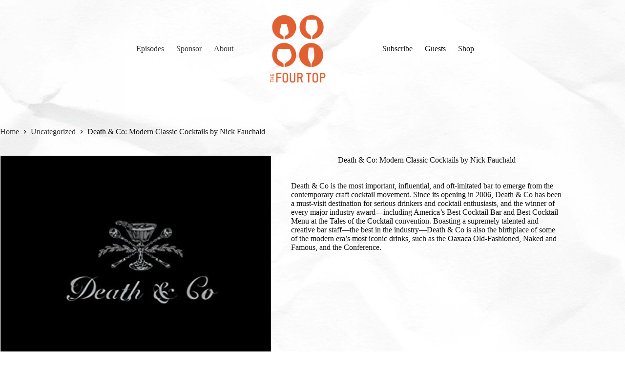

--- FILE ---
content_type: text/css
request_url: https://www.thefourtop.org/wp-content/themes/vin-website/style.css?ver=1697519672
body_size: 5913
content:
/**
 * Theme Name: Vin Website Builder
 * Description: For Winery and Craft Beverage
 * Author: Vin
 * Author URI: https://vinagency.com
 * Template: blocksy
 * Text Domain: blocksy
 */

/*

	Elements
	Typography
	Icons
    Forms
    Layout
	Util
    Header
    Footer
	Posts
  	Components
  	Overrides
	Variables
    Grid

*/


/* =Elements */

img,
a img {
color:transparent !important;
text-indent: -9999px;
}
svg,
svg * {
box-sizing: content-box;
}



/* =icons */

@font-face {
	font-family: 'Icons';
	src: url('fonts/entypo.eot?34446412');
	src: url('fonts/entypo.eot?34446412#iefix') format('embedded-opentype'),
		 url('fonts/entypo.woff?34446412') format('woff'),
		 url('fonts/entypo.ttf?34446412') format('truetype'),
		 url('fonts/entypo.svg?34446412#fontello') format('svg');
	font-weight: normal;
	font-style: normal;
	}
	[class^="icon-"]:before,
	[class*=" icon-"]:before {
	font-family: 'Icons';
	font-style: normal;
	font-weight: normal;
	speak: none;
	display: inline-block;
	text-decoration: inherit;
	width: 1em;
	text-align: center;
	line-height: 1em;
	}
	a i:hover {
	cursor:pointer;
	}
	i {
	cursor:default;
	}
	
	.icon-user:before { content: '\e800'; } /* '' */
	.icon-mail:before { content: '\e801'; } /* '' */
	.icon-search:before { content: '\e802'; } /* '' */
	.icon-layout:before { content: '\e803'; } /* '' */
	.icon-menu:before { content: '\e804'; } /* '' */
	.icon-plus:before { content: '\e805'; } /* '' */
	.icon-minus:before { content: '\e806'; } /* '' */
	.icon-help:before { content: '\e807'; } /* '' */
	.icon-phone:before { content: '\e808'; } /* '' */
	.icon-basket:before { content: '\e809'; } /* '' */
	.icon-down-open:before { content: '\e80a'; } /* '' */
	.icon-left-open:before { content: '\e80b'; } /* '' */
	.icon-right-open:before { content: '\e80c'; } /* '' */
	.icon-up-open:before { content: '\e80d'; } /* '' */
	.icon-down-open-mini:before { content: '\e80e'; } /* '' */
	.icon-left-open-mini:before { content: '\e80f'; } /* '' */
	.icon-right-open-mini:before { content: '\e810'; } /* '' */
	.icon-up-open-mini:before { content: '\e811'; } /* '' */
	.icon-down-open-big:before { content: '\e812'; } /* '' */
	.icon-left-open-big:before { content: '\e813'; } /* '' */
	.icon-right-open-big:before { content: '\e814'; } /* '' */
	.icon-up-open-big:before { content: '\e815'; } /* '' */
	.icon-bookmark:before { content: '\e816'; } /* '' */
	.icon-location:before { content: '\e817'; } /* '' */
	.icon-facebook:before { content: '\e818'; } /* '' */
	.icon-twitter:before { content: '\e819'; } /* '' */
	.icon-pinterest:before { content: '\e81a'; } /* '' */
	.icon-linkedin:before { content: '\e81b'; } /* '' */
	.icon-vimeo:before { content: '\e81c'; } /* '' */
	.icon-tools:before { content: '\e81d'; } /* '' */
	.icon-camera:before { content: '\e81e'; } /* '' */
	.icon-cancel:before { content: '\e81f'; } /* '' */
	.icon-check:before { content: '\e820'; } /* '' */
	.icon-instagram:before { content: '\e821'; } /* '' */
	.icon-cog:before { content: '\e822'; } /* '' */
	.icon-home:before { content: '\e823'; } /* '' */
	.icon-gplus:before { content: '\e824'; } /* '' */
	.icon-youtube:before { content: '\e825'; } /* '' */
	.icon-down-thin:before { content: '\e826'; } /* '' */
	.icon-left-thin:before { content: '\e827'; } /* '' */
	.icon-right-thin:before { content: '\e828'; } /* '' */
	.icon-up-thin:before { content: '\e829'; } /* '' */
	
	
	


/* =Forms */

input, select, textarea {
border-radius: 0;
}


/* =Typography */

body h1 {
text-align: center;
}
/* body h2 {
text-align: center;
} */


/* =Layout */

.table {
display: table;
width:100%;
height: 100%;
}
.cell {
display: table-cell;
width:100%;
height: 100%;
}
.vert-align {
vertical-align: middle;
}

.extra-narrow {
max-width:480px;
}
.narrow {
max-width: 640px;
}
/*.default-width,*/
.medium {
max-width: 860px;
}
/*.alignwide,*/
.wide {
max-width: 1100px;
}
.extra-wide {
max-width: 1440px;
}
.hr-small-wrap {
margin-left: auto;
margin-right: auto;
}
.extra-narrow {
margin-left: auto;
margin-right: auto;
}
.narrow {
margin-left: auto;
margin-right: auto;
}
/*.default-width,*/
.medium {
margin-left: auto;
margin-right: auto;
}
/*.alignwide,*/
.wide {
margin-left: auto;
margin-right: auto;
}
.extra-wide {
margin-left: auto;
margin-right: auto;
}

@media only screen and (max-width: 540px){/* mobile */

.padded,
.extra-narrow,
.narrow,
.medium,
/*.default-width,*/
.wide,
/*.alignwide,*/
.extra-wide,
/*.alignfull*/
.full {
padding-left:30px;
padding-right:30px;
}
}

@media only screen and (min-width:541px) and (max-width:999px ){/* tablet */

.padded,
.extra-narrow,
.narrow,
.medium,
/*.default-width,*/
.wide,
/*.alignwide,*/
.extra-wide,
/*.alignfull*/
.full {
padding-left:60px;
padding-right:60px;
}
}

@media only screen and (min-width: 1000px){/* all desktop */

.padded,
.extra-narrow,
.narrow,
.medium,
/*.default-width,*/
.wide,
/*.alignwide,*/
.extra-wide,
/*.alignfull*/
.full {
padding-left:60px;
padding-right:60px;
}
}


/* =Header */

/* mobile menu align left */
body [class*=ct-toggle] {
margin-inline-start:0;
}


/* =Footer */

span.divider {
display: inline-block;
margin: 0 5px;
opacity: .5;
}

/* Footer extras */

.footer-extras {
text-transform:uppercase;
font-size:12px;
letter-spacing:.05em;
}
.footer-extras a {
text-decoration:none;
}
@media only screen and (max-width: 769px){
span.divider.divider-mobile-break {
font-size: 0;
display: block;
height: 1em;
}
}
@media only screen and (max-width: 768px){/* mobile and tablet */
/*.footer-extras {
text-align:center;
}*/   
}
@media only screen and (min-width: 769px){/* desktop */
/*.footer-extras {
text-align:right;
}*/
}


/* admin bar bottom */

body[data-sticky*="yes"],
body[data-sticky*="fixed"] {
top:0;
}

/* =Util */

body > img {
user-select: none;
}

.wp-block-rss__item-title {
font-size:1.5em;
font-family:Fraunces, sans-serif;
text-align:center;
}
.wp-block-rss__item-publish-date {
margin:1em 0;
text-align:center;
text-transform:uppercase;
	font-weight:bold;
}
body ul.wp-block-rss.is-grid li {
margin: 0 0 3em;
padding:0 20px 0;
width:100%;
}

body ul.wp-block-rss.is-grid li 
body .wp-block-rss__item:first-child {
width:100%;
padding-left: 25%;
padding-right: 25px;
}
body .wp-block-rss__item-title {
font-size:2em;
line-height: 1.25em;
}
.wp-block-rss__item-title a {
text-decoration:none;
}

@media screen and (min-width:541px){
body ul.wp-block-rss.is-grid li {
margin: 0 0 3em;
padding:0 20px 0;
width:50%;
}
}



body .grecaptcha-badge {
position:absolute;
	top:-10000px;
	left:-10000px;
}
.centered {
text-align:center;
}

body .secondline-psb-alignment-none {
text-align:center;
}


.kt-blocks-accordion-header {
cursor:pointer;
}

.space-top {
padding-top: 40px;
}

.big-space-bottom {
padding-bottom: 3em;
}
.giant-space-bottom {
padding-bottom: 6em;
}
.page-heading {
margin: 40px 0;
}
.button {
vertical-align: top;
display: inline-block;
margin: 5px 5px;
}
.no-deco,
.no-deco a {
text-decoration:none;
}
.white,
.white a,
.white a:link,
.white a:visited,
.white a:hover,
.white a:focus {
color:#fff;
}
.flex-vertical-align {
justify-content:center !important;
}



/* guests */

.guest-item {
margin-bottom: 2em;
}
.guest-item p {
line-height: 1.25em;
margin-bottom: 1em;
}
.guest-item a {
text-decoration: none;
}
.guest-social {
margin-top: 1.5em;
}
.guest-item p a:not(.button) {
text-decoration: underline;
}



/* accordion */

.accordion {
margin: 0 0 20px 0;
padding: 0;
list-style-type: none;
}
.accordion > li {
margin: 0 0 0 0;
padding: 0;
list-style:none;
}
.main-content .accordion p:first-child {
padding-top: 0;
}
.accordion i {
cursor: pointer;
/*display: none;*/
}
.accordion li:last-child { margin-bottom: 0; }
.accordion .accordion-head { cursor: pointer; }
.accordion-head h3:first-child {
padding-top: 0;
margin-top: 0;
margin-bottom: 0;
}

.accordion .accordion-head {
padding: 20px 40px 0 0;
line-height: normal;
position: relative;
display: block;
text-decoration: none;
}
.accordion-head.active {
display: block;
}
.accordian .accordian-panel {
display: none;
}

.accordion-panel {
display: none;
padding: 1em 40px 1em 0;
overflow: hidden;
}
.accordion-panel.active {
display: block;
}
.medium .accordion:first-child .accordion-head {
border-top: none !important;
}
/*.accordion-head .icon-down-open-big {
display: inline-block;
}
.accordion-head.active .icon-down-open-big {
display: none;
}*/
.accordion .accordion-head h3 {
text-align: left;
padding:0;
margin:0;
}
.accordion-head i {
position: absolute;
top: 30px;
right: 10px;
}
.accordion-panel p {
line-height: 1.5em;
}
.accordion-plus {
display: block;
}
.accordion-minus {
display: none;
}
.active .accordion-plus {
display: none;
}
.active .accordion-minus {
display: block;
}


/* responsive accordian */

.responsive-accordion {
margin: 0 0 20px 0;
padding: 0;
list-style-type: none;
}
.responsive-accordion h2,
.responsive-accordion h3 {
margin-top:0;
margin-bottom: .25em;
text-align: center;
}
.responsive-accordion li {
margin: 0 0 0 0;
padding: 5px 0 0 0;
list-style:none;
/*border-top:2px solid #ddd;*/
}
/*.responsive-accordion li i {
-webkit-transition: all .25s ease-out;
-moz-transition: all .25s ease-out;
-ms-transition: all .25s ease-out;
transition: all .25s ease-out;
}
.responsive-accordion li:hover i {
-webkit-transition: all .25s ease-out;
-moz-transition: all .25s ease-out;
-ms-transition: all .25s ease-out;
transition: all .25s ease-out;
}*/
.main-content .responsive-accordion p:first-child {
padding-top: 0;
}
.responsive-accordion-head  i {
color:#aaa;
cursor: pointer;
}
.responsive-accordion li:last-child { margin-bottom: 0; }
.responsive-accordion li .responsive-accordion-head { cursor: pointer; }
.responsive-accordion-head h3:first-child {
padding-top: 0;
margin-bottom: 0;
margin-top: 0;
}
.responsive-accordion li .responsive-accordion-head.active { font-weight: bold; }
.responsive-accordion li .responsive-accordion-head {
/*border-top: 1px solid #ccc;*/
padding: 10px 30px 10px 0;
/*background: #FFF;*/
color: #111;
line-height: normal;
position: relative;
}
.responsive-accordion li .responsive-accordion-head i {
position: absolute;
top: 12px;
right: 10px;
}
.responsive-accordion li .responsive-accordion-panel {
/*border: 1px solid #ccc;
border-top: 0;*/
padding: 0;
overflow: hidden;
/*background: #FFF;*/
}
.responsive-accordion-panel {
padding-bottom: 2em;
display: none;
}
.responsive-accordion li .responsive-accordion-minus {
display: none;
}









/* =Components */

/* aos */

body [data-aos='fade-up']{
transform:translate3d(0, 30px, 0)
}
body [data-aos='fade-down']{
transform:translate3d(0, -30px, 0)
}
body [data-aos='fade-right']{
transform:translate3d(-30px, 0, 0)
}
body [data-aos='fade-left']{
transform:translate3d(30px, 0, 0)
}
body [data-aos='slide-up']{
transform:translate3d(0, 30px, 0)
}
body [data-aos='slide-down']{
transform:translate3d(0, -30px, 0)
}
body [data-aos='slide-right']{
transform:translate3d(-30px, 0, 0)
}
body [data-aos='slide-left']{
transform:translate3d(30px, 0, 0)
}


/* posts category nav */

.nav-post-categories {
margin-top: -1.5em;
padding: 0 20px 0;
text-align: center;
}
.nav-post-categories ul {
list-style: none;
padding: 0;
}
.nav-post-categories li {
display: inline-block;
margin:0 5px;
}
.nav-post-categories a {
text-decoration: none;
display: inline-block;
padding: 10px;
font-size: 14px;
text-transform: uppercase;
letter-spacing: 1px;
}

/* Top link */

/* position */
/*.ct-back-to-top {
--back-top-bottom-offset: 150px;
--back-top-side-offset: 10px;
}*/

/* centered */
/*
body .ct-drawer-canvas {
position: relative;
}
body .ct-back-to-top[data-alignment]{
position: absolute;
bottom:30px;
left:50%;
right:auto;
transform: translate(-50%, -50%);
}*/

/* color */
/*body .ct-back-to-top,
body .ct-back-to-top:link,
body .ct-back-to-top:visited {
color:#111;
opacity: .5;
}
body .ct-back-to-top:hover,
body .ct-back-to-top:focus {
opacity: 1;
}*/


/* Post navigation */

body .post-navigation .item-title {
font-size: 1rem;
font-weight: normal;
}
body .post-navigation::after {
display: none;
}


/* Post sharing */

body .ct-share-box[data-type="type-1"] a{
border:none;
}


/* XDebug */

.xdebug-error.xe-notice th,
.xdebug-error.xe-notice td {
font-size:15px;
background-color: transparent;
padding: 10px;
border:none;
border-top:1px solid #ccc;
}


/* WP admin bar*/

body #wp-admin-bar-blocksy_preview_hooks {
display: none;
}


/* =Overrides */

body .button:hover,
body .submit:hover,
body .ct-button:hover,
body .entry-tags a:hover,
body .added_to_cart:hover,
body input[type="submit"]:hover,
body .wp-block-file .wp-block-file__button:hover,
body div:not(.is-style-outline)>.wp-block-button__link:hover,
body .forminator-design--none .forminator-button:hover,
body button[type="submit"]:not(.qubely-block-btn-anchor):hover {
transform:none;
}

/* fix spacing on li last-child */
.wp-block-navigation__container li {
margin-bottom: 0 !important;
}
body .kt-image-overlay-wrap {
background-color: transparent;
}

/* lightbox */

body .glightbox-container .gnext,
body .glightbox-container .gprev,
body .glightbox-container .gclose {
opacity:.7;
transition: .5s all ease;
scale:1;
}
body .glightbox-container .gnext:hover,
body .glightbox-container .gnext:focus-visible,
body .glightbox-container .gprev:hover,
body .glightbox-container .gprev:focus-visible,
body .glightbox-container .gclose:hover,
body .glightbox-container .gclose:focus-visible {
opacity:1;
transition: .5s all ease;
scale:1.1;
}



/* =Variables */

/*:root {
--buttonFontStyle:normal;
--buttonTextTransform:uppercase;
--buttonFontFamily: inherit;
}*/

/*
:root {
 --fontFamily:Nunito Sans, Sans-Serif;
 --fontWeight:400;
 --textTransform:none;
 --textDecoration:none;
 --fontSize:17px;
 --lineHeight:1.5;
 --letterSpacing:0px;
 --buttonFontWeight:500;
 --buttonFontSize:15px;
 --formTextInitialColor:var(--paletteColor3);
 --formFontSize:17px;
 --formBorderInitialColor:#e0e5eb;
 --formBorderFocusColor:var(--paletteColor1);
 --formBorderSize:1px;
 --radioCheckboxInitialColor:#d5d8de;
 --radioCheckboxAccentColor:var(--paletteColor1);
 --paletteColor1:#dddddd;
 --paletteColor2:#aaaaaa;
 --paletteColor3:rgba(44, 62, 80, 0.9);
 --paletteColor4:rgba(44, 62, 80, 1);
 --paletteColor5:#111111;
 --color:#111111;
 --linkInitialColor:#707070;
 --linkHoverColor:#aaaaaa;
 --selectionTextColor:#ffffff;
 --selectionBackgroundColor:rgba(43, 61, 79, 0.8);
 --border-color:#c8c8c8;
 --headingColor:var(--paletteColor5);
 --contentSpacing:1.5em;
 --buttonMinHeight:40px;
 --buttonBorderRadius:0px;
 --buttonTextInitialColor:#666666;
 --buttonTextHoverColor:#111111;
 --buttonInitialColor:#dddddd;
 --buttonHoverColor:#cccccc;
 --container-max-width:1290px;
 --content-vertical-spacing:60px;
 --narrow-container-max-width:750px;
 --wide-offset:130px;
}
*/


/* =Grid */
/* https://github.com/kristoferjoseph/flexboxgrid */

.container-fluid {
margin-right: auto;
margin-left: auto;
padding-right: 2rem;
padding-left: 2rem;
}
.row {
box-sizing: border-box;
display: -webkit-box;
display: -webkit-flex;
display: -ms-flexbox;
display: flex;
-webkit-box-flex: 0;
-webkit-flex: 0 1 auto;
-ms-flex: 0 1 auto;
flex: 0 1 auto;
-webkit-box-orient: horizontal;
-webkit-box-direction: normal;
-webkit-flex-direction: row;
-ms-flex-direction: row;
flex-direction: row;
-webkit-flex-wrap: wrap;
-ms-flex-wrap: wrap;
flex-wrap: wrap;
margin-right: -1.00rem;
margin-left: -1.00rem;
}
.row.flex-center,
.row.grid-centered {
justify-content: center;
}
.row.reverse {
-webkit-box-orient: horizontal;
-webkit-box-direction: reverse;
-webkit-flex-direction: row-reverse;
-ms-flex-direction: row-reverse;
flex-direction: row-reverse;
}
.col.reverse {
-webkit-box-orient: vertical;
-webkit-box-direction: reverse;
-webkit-flex-direction: column-reverse;
-ms-flex-direction: column-reverse;
flex-direction: column-reverse;
}
.col-grow,
.col-xs,
.col-xs-1,
.col-xs-2,
.col-xs-3,
.col-xs-4,
.col-xs-5,
.col-xs-6,
.col-xs-7,
.col-xs-8,
.col-xs-9,
.col-xs-10,
.col-xs-11,
.col-xs-12,
.col-xs-offset-0,
.col-xs-offset-1,
.col-xs-offset-2,
.col-xs-offset-3,
.col-xs-offset-4,
.col-xs-offset-5,
.col-xs-offset-6,
.col-xs-offset-7,
.col-xs-offset-8,
.col-xs-offset-9,
.col-xs-offset-10,
.col-xs-offset-11,
.col-xs-offset-12 {
box-sizing: border-box;
-webkit-box-flex: 0;
-webkit-flex: 0 0 auto;
-ms-flex: 0 0 auto;
flex: 0 0 auto;
padding-right: 1.00rem;
padding-left: 1.00rem;
}
.col-grow,
.col-xs {
-webkit-box-flex: 1;
-webkit-flex-grow: 1;
-ms-flex-positive: 1;
flex-grow: 1;
-webkit-flex-basis: 0;
-ms-flex-preferred-size: 0;
flex-basis: 0;
max-width: 100%;
}
.col-xs-1 {
-webkit-flex-basis: 8.333%;
-ms-flex-preferred-size: 8.333%;
flex-basis: 8.333%;
max-width: 8.333%;
}
.col-xs-2 {
-webkit-flex-basis: 16.666%;
-ms-flex-preferred-size: 16.666%;
flex-basis: 16.666%;
max-width: 16.666%;
}
.col-xs-3 {
-webkit-flex-basis: 25%;
-ms-flex-preferred-size: 25%;
flex-basis: 25%;
max-width: 25%;
}
.col-xs-4 {
-webkit-flex-basis: 33.333%;
-ms-flex-preferred-size: 33.333%;
flex-basis: 33.333%;
max-width: 33.333%;
}
.col-xs-5 {
-webkit-flex-basis: 41.667%;
-ms-flex-preferred-size: 41.667%;
flex-basis: 41.667%;
max-width: 41.667%;
}
.col-xs-6 {
-webkit-flex-basis: 50%;
-ms-flex-preferred-size: 50%;
flex-basis: 50%;
max-width: 50%;
}
.col-xs-7 {
-webkit-flex-basis: 58.333%;
-ms-flex-preferred-size: 58.333%;
flex-basis: 58.333%;
max-width: 58.333%;
}
.col-xs-8 {
-webkit-flex-basis: 66.667%;
-ms-flex-preferred-size: 66.667%;
flex-basis: 66.667%;
max-width: 66.667%;
}
.col-xs-9 {
-webkit-flex-basis: 75%;
-ms-flex-preferred-size: 75%;
flex-basis: 75%;
max-width: 75%;
}
.col-xs-10 {
-webkit-flex-basis: 83.333%;
-ms-flex-preferred-size: 83.333%;
flex-basis: 83.333%;
max-width: 83.333%;
}
.col-xs-11 {
-webkit-flex-basis: 91.667%;
-ms-flex-preferred-size: 91.667%;
flex-basis: 91.667%;
max-width: 91.667%;
}
.col-xs-12 {
-webkit-flex-basis: 100%;
-ms-flex-preferred-size: 100%;
flex-basis: 100%;
max-width: 100%;
}
.col-xs-offset-0 {
margin-left: 0;
}
.col-xs-offset-1 {
margin-left: 8.333%;
}
.col-xs-offset-2 {
margin-left: 16.666%;
}
.col-xs-offset-3 {
margin-left: 25%;
}
.col-xs-offset-4 {
margin-left: 33.333%;
}
.col-xs-offset-5 {
margin-left: 41.667%;
}
.col-xs-offset-6 {
margin-left: 50%;
}
.col-xs-offset-7 {
margin-left: 58.333%;
}
.col-xs-offset-8 {
margin-left: 66.667%;
}
.col-xs-offset-9 {
margin-left: 75%;
}
.col-xs-offset-10 {
margin-left: 83.333%;
}
.col-xs-offset-11 {
margin-left: 91.667%;
}

.start-xs {
-webkit-box-pack: start;
-webkit-justify-content: flex-start;
-ms-flex-pack: start;
justify-content: flex-start;
text-align: start;
}
.center-xs {
-webkit-box-pack: center;
-webkit-justify-content: center;
-ms-flex-pack: center;
justify-content: center;
text-align: center;
}
.end-xs {
-webkit-box-pack: end;
-webkit-justify-content: flex-end;
-ms-flex-pack: end;
justify-content: flex-end;
text-align: end;
}
.top-xs {
-webkit-box-align: start;
-webkit-align-items: flex-start;
-ms-flex-align: start;
align-items: flex-start;
}
.middle-xs {
-webkit-box-align: center;
-webkit-align-items: center;
-ms-flex-align: center;
align-items: center;
}
.bottom-xs {
-webkit-box-align: end;
-webkit-align-items: flex-end;
-ms-flex-align: end;
align-items: flex-end;
}
.around-xs {
-webkit-justify-content: space-around;
-ms-flex-pack: distribute;
justify-content: space-around;
}
.between-xs {
-webkit-box-pack: justify;
-webkit-justify-content: space-between;
-ms-flex-pack: justify;
justify-content: space-between;
}
.first-xs {
-webkit-box-ordinal-group: 0;
-webkit-order: -1;
-ms-flex-order: -1;
order: -1;
}
.last-xs {
-webkit-box-ordinal-group: 2;
-webkit-order: 1;
-ms-flex-order: 1;
order: 1;
}

.row.no-gutters {
padding-left: 0;
padding-right: 0;
margin-left: 0;
margin-right: 0;
}
.no-gutters > a,
.no-gutters > div {
padding-left: 0 !important;
padding-right: 0 !important;
}

@media only screen and (min-width: 481px){
/*.container {
width: 49rem;
}*/

.col-sm,
.col-sm-1,
.col-sm-2,
.col-sm-3,
.col-sm-4,
.col-sm-5,
.col-sm-6,
.col-sm-7,
.col-sm-8,
.col-sm-9,
.col-sm-10,
.col-sm-11,
.col-sm-12,
.col-sm-offset-0,
.col-sm-offset-1,
.col-sm-offset-2,
.col-sm-offset-3,
.col-sm-offset-4,
.col-sm-offset-5,
.col-sm-offset-6,
.col-sm-offset-7,
.col-sm-offset-8,
.col-sm-offset-9,
.col-sm-offset-10,
.col-sm-offset-11,
.col-sm-offset-12 {
box-sizing: border-box;
-webkit-box-flex: 0;
-webkit-flex: 0 0 auto;
-ms-flex: 0 0 auto;
flex: 0 0 auto;
padding-right: 1.00rem;
padding-left: 1.00rem;
}
.col-sm {
-webkit-box-flex: 1;
-webkit-flex-grow: 1;
-ms-flex-positive: 1;
flex-grow: 1;
-webkit-flex-basis: 0;
-ms-flex-preferred-size: 0;
flex-basis: 0;
max-width: 100%;
}
.col-sm-1 {
-webkit-flex-basis: 8.333%;
-ms-flex-preferred-size: 8.333%;
flex-basis: 8.333%;
max-width: 8.333%;
}
.col-sm-2 {
-webkit-flex-basis: 16.666%;
-ms-flex-preferred-size: 16.666%;
flex-basis: 16.666%;
max-width: 16.666%;
}
.col-sm-3 {
-webkit-flex-basis: 25%;
-ms-flex-preferred-size: 25%;
flex-basis: 25%;
max-width: 25%;
}
.col-sm-4 {
-webkit-flex-basis: 33.333%;
-ms-flex-preferred-size: 33.333%;
flex-basis: 33.333%;
max-width: 33.333%;
}
.col-sm-5 {
-webkit-flex-basis: 41.667%;
-ms-flex-preferred-size: 41.667%;
flex-basis: 41.667%;
max-width: 41.667%;
}
.col-sm-6 {
-webkit-flex-basis: 50%;
-ms-flex-preferred-size: 50%;
flex-basis: 50%;
max-width: 50%;
}
.col-sm-7 {
-webkit-flex-basis: 58.333%;
-ms-flex-preferred-size: 58.333%;
flex-basis: 58.333%;
max-width: 58.333%;
}
.col-sm-8 {
-webkit-flex-basis: 66.667%;
-ms-flex-preferred-size: 66.667%;
flex-basis: 66.667%;
max-width: 66.667%;
}
.col-sm-9 {
-webkit-flex-basis: 75%;
-ms-flex-preferred-size: 75%;
flex-basis: 75%;
max-width: 75%;
}
.col-sm-10 {
-webkit-flex-basis: 83.333%;
-ms-flex-preferred-size: 83.333%;
flex-basis: 83.333%;
max-width: 83.333%;
}
.col-sm-11 {
-webkit-flex-basis: 91.667%;
-ms-flex-preferred-size: 91.667%;
flex-basis: 91.667%;
max-width: 91.667%;
}
.col-sm-12 {
-webkit-flex-basis: 100%;
-ms-flex-preferred-size: 100%;
flex-basis: 100%;
max-width: 100%;
}
.col-sm-offset-0 {
margin-left: 0;
}
.col-sm-offset-1 {
margin-left: 8.333%;
}
.col-sm-offset-2 {
margin-left: 16.666%;
}
.col-sm-offset-3 {
margin-left: 25%;
}
.col-sm-offset-4 {
margin-left: 33.333%;
}
.col-sm-offset-5 {
margin-left: 41.667%;
}
.col-sm-offset-6 {
margin-left: 50%;
}
.col-sm-offset-7 {
margin-left: 58.333%;
}
.col-sm-offset-8 {
margin-left: 66.667%;
}
.col-sm-offset-9 {
margin-left: 75%;
}
.col-sm-offset-10 {
margin-left: 83.333%;
}
.col-sm-offset-11 {
margin-left: 91.667%;
}

.start-sm {
-webkit-box-pack: start;
-webkit-justify-content: flex-start;
-ms-flex-pack: start;
justify-content: flex-start;
text-align: start;
}
.center-sm {
-webkit-box-pack: center;
-webkit-justify-content: center;
-ms-flex-pack: center;
justify-content: center;
text-align: center;
}
.end-sm {
-webkit-box-pack: end;
-webkit-justify-content: flex-end;
-ms-flex-pack: end;
justify-content: flex-end;
text-align: end;
}
.top-sm {
-webkit-box-align: start;
-webkit-align-items: flex-start;
-ms-flex-align: start;
align-items: flex-start;
}
.middle-sm {
-webkit-box-align: center;
-webkit-align-items: center;
-ms-flex-align: center;
align-items: center;
}
.bottom-sm {
-webkit-box-align: end;
-webkit-align-items: flex-end;
-ms-flex-align: end;
align-items: flex-end;
}
.around-sm {
-webkit-justify-content: space-around;
-ms-flex-pack: distribute;
justify-content: space-around;
}
.between-sm {
-webkit-box-pack: justify;
-webkit-justify-content: space-between;
-ms-flex-pack: justify;
justify-content: space-between;
}
.first-sm {
-webkit-box-ordinal-group: 0;
-webkit-order: -1;
-ms-flex-order: -1;
order: -1;
}
.last-sm {
-webkit-box-ordinal-group: 2;
-webkit-order: 1;
-ms-flex-order: 1;
order: 1;
}
}

@media only screen and (min-width: 769px){
/*.container {
width: 65rem;
}*/

.col-md,
.col-md-1,
.col-md-2,
.col-md-3,
.col-md-4,
.col-md-5,
.col-md-6,
.col-md-7,
.col-md-8,
.col-md-9,
.col-md-10,
.col-md-11,
.col-md-12,
.col-md-offset-0,
.col-md-offset-1,
.col-md-offset-2,
.col-md-offset-3,
.col-md-offset-4,
.col-md-offset-5,
.col-md-offset-6,
.col-md-offset-7,
.col-md-offset-8,
.col-md-offset-9,
.col-md-offset-10,
.col-md-offset-11,
.col-md-offset-12 {
box-sizing: border-box;
-webkit-box-flex: 0;
-webkit-flex: 0 0 auto;
-ms-flex: 0 0 auto;
flex: 0 0 auto;
padding-right: 1.00rem;
padding-left: 1.00rem;
}
.col-md {
-webkit-box-flex: 1;
-webkit-flex-grow: 1;
-ms-flex-positive: 1;
flex-grow: 1;
-webkit-flex-basis: 0;
-ms-flex-preferred-size: 0;
flex-basis: 0;
max-width: 100%;
}
.col-md-1 {
-webkit-flex-basis: 8.333%;
-ms-flex-preferred-size: 8.333%;
flex-basis: 8.333%;
max-width: 8.333%;
}
.col-md-2 {
-webkit-flex-basis: 16.666%;
-ms-flex-preferred-size: 16.666%;
flex-basis: 16.666%;
max-width: 16.666%;
}
.col-md-3 {
-webkit-flex-basis: 25%;
-ms-flex-preferred-size: 25%;
flex-basis: 25%;
max-width: 25%;
}
.col-md-4 {
-webkit-flex-basis: 33.333%;
-ms-flex-preferred-size: 33.333%;
flex-basis: 33.333%;
max-width: 33.333%;
}
.col-md-5 {
-webkit-flex-basis: 41.667%;
-ms-flex-preferred-size: 41.667%;
flex-basis: 41.667%;
max-width: 41.667%;
}
.col-md-6 {
-webkit-flex-basis: 50%;
-ms-flex-preferred-size: 50%;
flex-basis: 50%;
max-width: 50%;
}
.col-md-7 {
-webkit-flex-basis: 58.333%;
-ms-flex-preferred-size: 58.333%;
flex-basis: 58.333%;
max-width: 58.333%;
}
.col-md-8 {
-webkit-flex-basis: 66.667%;
-ms-flex-preferred-size: 66.667%;
flex-basis: 66.667%;
max-width: 66.667%;
}
.col-md-9 {
-webkit-flex-basis: 75%;
-ms-flex-preferred-size: 75%;
flex-basis: 75%;
max-width: 75%;
}
.col-md-10 {
-webkit-flex-basis: 83.333%;
-ms-flex-preferred-size: 83.333%;
flex-basis: 83.333%;
max-width: 83.333%;
}
.col-md-11 {
-webkit-flex-basis: 91.667%;
-ms-flex-preferred-size: 91.667%;
flex-basis: 91.667%;
max-width: 91.667%;
}
.col-md-12 {
-webkit-flex-basis: 100%;
-ms-flex-preferred-size: 100%;
flex-basis: 100%;
max-width: 100%;
}
.col-md-offset-0 {
margin-left: 0;
}
.col-md-offset-1 {
margin-left: 8.333%;
}
.col-md-offset-2 {
margin-left: 16.666%;
}
.col-md-offset-3 {
margin-left: 25%;
}
.col-md-offset-4 {
margin-left: 33.333%;
}
.col-md-offset-5 {
margin-left: 41.667%;
}
.col-md-offset-6 {
margin-left: 50%;
}
.col-md-offset-7 {
margin-left: 58.333%;
}
.col-md-offset-8 {
margin-left: 66.667%;
}
.col-md-offset-9 {
margin-left: 75%;
}
.col-md-offset-10 {
margin-left: 83.333%;
}
.col-md-offset-11 {
margin-left: 91.667%;
}

.start-md {
-webkit-box-pack: start;
-webkit-justify-content: flex-start;
-ms-flex-pack: start;
justify-content: flex-start;
text-align: start;
}
.center-md {
-webkit-box-pack: center;
-webkit-justify-content: center;
-ms-flex-pack: center;
justify-content: center;
text-align: center;
}
.end-md {
-webkit-box-pack: end;
-webkit-justify-content: flex-end;
-ms-flex-pack: end;
justify-content: flex-end;
text-align: end;
}
.top-md {
-webkit-box-align: start;
-webkit-align-items: flex-start;
-ms-flex-align: start;
align-items: flex-start;
}
.middle-md {
-webkit-box-align: center;
-webkit-align-items: center;
-ms-flex-align: center;
align-items: center;
}
.bottom-md {
-webkit-box-align: end;
-webkit-align-items: flex-end;
-ms-flex-align: end;
align-items: flex-end;
}
.around-md {
-webkit-justify-content: space-around;
-ms-flex-pack: distribute;
justify-content: space-around;
}
.between-md {
-webkit-box-pack: justify;
-webkit-justify-content: space-between;
-ms-flex-pack: justify;
justify-content: space-between;
}
.first-md {
-webkit-box-ordinal-group: 0;
-webkit-order: -1;
-ms-flex-order: -1;
order: -1;
}
.last-md {
-webkit-box-ordinal-group: 2;
-webkit-order: 1;
-ms-flex-order: 1;
order: 1;
}
}

@media only screen and (min-width: 999px){
/*.container {
width: 76rem;
}*/

.col-lg,
.col-lg-1,
.col-lg-2,
.col-lg-3,
.col-lg-4,
.col-lg-5,
.col-lg-6,
.col-lg-7,
.col-lg-8,
.col-lg-9,
.col-lg-10,
.col-lg-11,
.col-lg-12,
.col-lg-offset-0,
.col-lg-offset-1,
.col-lg-offset-2,
.col-lg-offset-3,
.col-lg-offset-4,
.col-lg-offset-5,
.col-lg-offset-6,
.col-lg-offset-7,
.col-lg-offset-8,
.col-lg-offset-9,
.col-lg-offset-10,
.col-lg-offset-11,
.col-lg-offset-12 {
box-sizing: border-box;
-webkit-box-flex: 0;
-webkit-flex: 0 0 auto;
-ms-flex: 0 0 auto;
flex: 0 0 auto;
padding-right: 1.00rem;
padding-left: 1.00rem;
}
.col-lg {
-webkit-box-flex: 1;
-webkit-flex-grow: 1;
-ms-flex-positive: 1;
flex-grow: 1;
-webkit-flex-basis: 0;
-ms-flex-preferred-size: 0;
flex-basis: 0;
max-width: 100%;
}
.col-lg-1 {
-webkit-flex-basis: 8.333%;
-ms-flex-preferred-size: 8.333%;
flex-basis: 8.333%;
max-width: 8.333%;
}
.col-lg-2 {
-webkit-flex-basis: 16.666%;
-ms-flex-preferred-size: 16.666%;
flex-basis: 16.666%;
max-width: 16.666%;
}
.col-lg-3 {
-webkit-flex-basis: 25%;
-ms-flex-preferred-size: 25%;
flex-basis: 25%;
max-width: 25%;
}
.col-lg-4 {
-webkit-flex-basis: 33.333%;
-ms-flex-preferred-size: 33.333%;
flex-basis: 33.333%;
max-width: 33.333%;
}
.col-lg-5 {
-webkit-flex-basis: 41.667%;
-ms-flex-preferred-size: 41.667%;
flex-basis: 41.667%;
max-width: 41.667%;
}
.col-lg-6 {
-webkit-flex-basis: 50%;
-ms-flex-preferred-size: 50%;
flex-basis: 50%;
max-width: 50%;
}
.col-lg-7 {
-webkit-flex-basis: 58.333%;
-ms-flex-preferred-size: 58.333%;
flex-basis: 58.333%;
max-width: 58.333%;
}
.col-lg-8 {
-webkit-flex-basis: 66.667%;
-ms-flex-preferred-size: 66.667%;
flex-basis: 66.667%;
max-width: 66.667%;
}
.col-lg-9 {
-webkit-flex-basis: 75%;
-ms-flex-preferred-size: 75%;
flex-basis: 75%;
max-width: 75%;
}
.col-lg-10 {
-webkit-flex-basis: 83.333%;
-ms-flex-preferred-size: 83.333%;
flex-basis: 83.333%;
max-width: 83.333%;
}
.col-lg-11 {
-webkit-flex-basis: 91.667%;
-ms-flex-preferred-size: 91.667%;
flex-basis: 91.667%;
max-width: 91.667%;
}
.col-lg-12 {
-webkit-flex-basis: 100%;
-ms-flex-preferred-size: 100%;
flex-basis: 100%;
max-width: 100%;
}
.col-lg-offset-0 {
margin-left: 0;
}
.col-lg-offset-1 {
margin-left: 8.333%;
}
.col-lg-offset-2 {
margin-left: 16.666%;
}
.col-lg-offset-3 {
margin-left: 25%;
}
.col-lg-offset-4 {
margin-left: 33.333%;
}
.col-lg-offset-5 {
margin-left: 41.667%;
}
.col-lg-offset-6 {
margin-left: 50%;
}
.col-lg-offset-7 {
margin-left: 58.333%;
}
.col-lg-offset-8 {
margin-left: 66.667%;
}
.col-lg-offset-9 {
margin-left: 75%;
}
.col-lg-offset-10 {
margin-left: 83.333%;
}
.col-lg-offset-11 {
margin-left: 91.667%;
}

.start-lg {
-webkit-box-pack: start;
-webkit-justify-content: flex-start;
-ms-flex-pack: start;
justify-content: flex-start;
text-align: start;
}
.center-lg {
-webkit-box-pack: center;
-webkit-justify-content: center;
-ms-flex-pack: center;
justify-content: center;
text-align: center;
}
.end-lg {
-webkit-box-pack: end;
-webkit-justify-content: flex-end;
-ms-flex-pack: end;
justify-content: flex-end;
text-align: end;
}
.top-lg {
-webkit-box-align: start;
-webkit-align-items: flex-start;
-ms-flex-align: start;
align-items: flex-start;
}
.middle-lg {
-webkit-box-align: center;
-webkit-align-items: center;
-ms-flex-align: center;
align-items: center;
}
.bottom-lg {
-webkit-box-align: end;
-webkit-align-items: flex-end;
-ms-flex-align: end;
align-items: flex-end;
}
.around-lg {
-webkit-justify-content: space-around;
-ms-flex-pack: distribute;
justify-content: space-around;
}
.between-lg {
-webkit-box-pack: justify;
-webkit-justify-content: space-between;
-ms-flex-pack: justify;
justify-content: space-between;
}
.first-lg {
-webkit-box-ordinal-group: 0;
-webkit-order: -1;
-ms-flex-order: -1;
order: -1;
}
.last-lg {
-webkit-box-ordinal-group: 2;
-webkit-order: 1;
-ms-flex-order: 1;
order: 1;
}
}


@media only screen and (min-width: 1200px){/*1400px*/
/*.container {
width: 90rem;
}*/

.col-xl,
.col-xl-1,
.col-xl-2,
.col-xl-3,
.col-xl-4,
.col-xl-5,
.col-xl-6,
.col-xl-7,
.col-xl-8,
.col-xl-9,
.col-xl-10,
.col-xl-11,
.col-xl-12,
.col-xl-offset-0,
.col-xl-offset-1,
.col-xl-offset-2,
.col-xl-offset-3,
.col-xl-offset-4,
.col-xl-offset-5,
.col-xl-offset-6,
.col-xl-offset-7,
.col-xl-offset-8,
.col-xl-offset-9,
.col-xl-offset-10,
.col-xl-offset-11,
.col-xl-offset-12 {
box-sizing: border-box;
-webkit-box-flex: 0;
-webkit-flex: 0 0 auto;
-ms-flex: 0 0 auto;
flex: 0 0 auto;
padding-right: 1.00rem;
padding-left: 1.00rem;
}
.col-xl {
-webkit-box-flex: 1;
-webkit-flex-grow: 1;
-ms-flex-positive: 1;
flex-grow: 1;
-webkit-flex-basis: 0;
-ms-flex-preferred-size: 0;
flex-basis: 0;
max-width: 100%;
}
.col-xl-1 {
-webkit-flex-basis: 8.333%;
-ms-flex-preferred-size: 8.333%;
flex-basis: 8.333%;
max-width: 8.333%;
}
.col-xl-2 {
-webkit-flex-basis: 16.666%;
-ms-flex-preferred-size: 16.666%;
flex-basis: 16.666%;
max-width: 16.666%;
}
.col-xl-3 {
-webkit-flex-basis: 25%;
-ms-flex-preferred-size: 25%;
flex-basis: 25%;
max-width: 25%;
}
.col-xl-4 {
-webkit-flex-basis: 33.333%;
-ms-flex-preferred-size: 33.333%;
flex-basis: 33.333%;
max-width: 33.333%;
}
.col-xl-5 {
-webkit-flex-basis: 41.667%;
-ms-flex-preferred-size: 41.667%;
flex-basis: 41.667%;
max-width: 41.667%;
}
.col-xl-6 {
-webkit-flex-basis: 50%;
-ms-flex-preferred-size: 50%;
flex-basis: 50%;
max-width: 50%;
}
.col-xl-7 {
-webkit-flex-basis: 58.333%;
-ms-flex-preferred-size: 58.333%;
flex-basis: 58.333%;
max-width: 58.333%;
}
.col-xl-8 {
-webkit-flex-basis: 66.667%;
-ms-flex-preferred-size: 66.667%;
flex-basis: 66.667%;
max-width: 66.667%;
}
.col-xl-9 {
-webkit-flex-basis: 75%;
-ms-flex-preferred-size: 75%;
flex-basis: 75%;
max-width: 75%;
}
.col-xl-10 {
-webkit-flex-basis: 83.333%;
-ms-flex-preferred-size: 83.333%;
flex-basis: 83.333%;
max-width: 83.333%;
}
.col-xl-11 {
-webkit-flex-basis: 91.667%;
-ms-flex-preferred-size: 91.667%;
flex-basis: 91.667%;
max-width: 91.667%;
}
.col-xl-12 {
-webkit-flex-basis: 100%;
-ms-flex-preferred-size: 100%;
flex-basis: 100%;
max-width: 100%;
}
.col-xl-offset-0 {
margin-left: 0;
}
.col-xl-offset-1 {
margin-left: 8.333%;
}
.col-xl-offset-2 {
margin-left: 16.666%;
}
.col-xl-offset-3 {
margin-left: 25%;
}
.col-xl-offset-4 {
margin-left: 33.333%;
}
.col-xl-offset-5 {
margin-left: 41.667%;
}
.col-xl-offset-6 {
margin-left: 50%;
}
.col-xl-offset-7 {
margin-left: 58.333%;
}
.col-xl-offset-8 {
margin-left: 66.667%;
}
.col-xl-offset-9 {
margin-left: 75%;
}
.col-xl-offset-10 {
margin-left: 83.333%;
}
.col-xl-offset-11 {
margin-left: 91.667%;
}

.start-xl {
-webkit-box-pack: start;
-webkit-justify-content: flex-start;
-ms-flex-pack: start;
justify-content: flex-start;
text-align: start;
}
.center-xl {
-webkit-box-pack: center;
-webkit-justify-content: center;
-ms-flex-pack: center;
justify-content: center;
text-align: center;
}
.end-xl {
-webkit-box-pack: end;
-webkit-justify-content: flex-end;
-ms-flex-pack: end;
justify-content: flex-end;
text-align: end;
}
.top-xl {
-webkit-box-align: start;
-webkit-align-items: flex-start;
-ms-flex-align: start;
align-items: flex-start;
}
.middle-xl {
-webkit-box-align: center;
-webkit-align-items: center;
-ms-flex-align: center;
align-items: center;
}
.bottom-xl {
-webkit-box-align: end;
-webkit-align-items: flex-end;
-ms-flex-align: end;
align-items: flex-end;
}
.around-xl {
-webkit-justify-content: space-around;
-ms-flex-pack: distribute;
justify-content: space-around;
}
.between-xl {
-webkit-box-pack: justify;
-webkit-justify-content: space-between;
-ms-flex-pack: justify;
justify-content: space-between;
}
.first-xl {
-webkit-box-ordinal-group: 0;
-webkit-order: -1;
-ms-flex-order: -1;
order: -1;
}
.last-xl {
-webkit-box-ordinal-group: 2;
-webkit-order: 1;
-ms-flex-order: 1;
order: 1;
}
}


--- FILE ---
content_type: text/javascript
request_url: https://www.thefourtop.org/wp-content/themes/vin-website/scripts/global.js?ver=1697514489
body_size: 556
content:
/*
document.addEventListener('DOMContentLoaded', function() {
    console.log('ready');
});
*/

/*
window.onload = function() {
    console.log('load');
};
*/

document.addEventListener("DOMContentLoaded", function() {

    var links = document.querySelectorAll('.guest-item a');
    for (var i = 0; i < links.length; i++) {
        links[i].setAttribute('target', '_blank');
    }

});



//responsive accordian used on QAs

//Responsive Accordion v1.3, Copyright 2014, Joe Mottershaw, https://github.com/joemottershaw/

$(document).ready(function() {

    console.log('ready');

	$('.accordion').each(function() {

		$('.accordion-head', this).click(function(e){

			e.preventDefault();

			var $parent = $(this).parent().parent(),
				$head = $(this),
				$panel = $head.siblings('.accordion-panel');

			$parent.find('.accordion-head').not(this).removeClass('active');
			$head.attr('aria-label','Open Section');

			if ( $head.hasClass('active') ){

				$head.removeClass('active');
				$panel.removeClass('active');
				$head.attr('aria-label','Open Section');
			} else {

				$head.addClass('active');
				$panel.addClass('active');
				$head.attr('aria-label','Close Section');

			}
		});
	});
});






//	Responsive Accordion v1.3, Copyright 2014, Joe Mottershaw, https://github.com/joemottershaw/
//	============================================================================================

$(document).ready(function() {
    $(".responsive-accordion").each(function() {
        $(".responsive-accordion-minus", this).hide(), 
        $(".responsive-accordion-panel", this).hide(), 
        $(".responsive-accordion-head", this).click(function() {
            var i = $(this).parent().parent(),
                s = $(this),
                e = s.find(".responsive-accordion-plus"),
                n = s.find(".responsive-accordion-minus"),
                o = s.siblings(".responsive-accordion-panel");

            i.find(".responsive-accordion-plus").show(), 
            i.find(".responsive-accordion-minus").hide(), 
            i.find(".responsive-accordion-head").not(this).removeClass("active"), 
            i.find(".responsive-accordion-panel").not(this).removeClass("active").slideUp(250), 
            s.hasClass("active") ? (
	            	s.removeClass("active"), e.show(), 
	            	n.hide(), 
	            	o.removeClass("active").slideUp(250)
            	) : (
	            	s.addClass("active"), 
	            	e.hide(), 
	            	n.show(), 
	            	o.addClass("active").slideDown(250)
            	)

            // setTimeout(function(){
            // 	$(document.body).trigger("sticky_kit:recalc");
            // }, 500);
        })
    })
});




